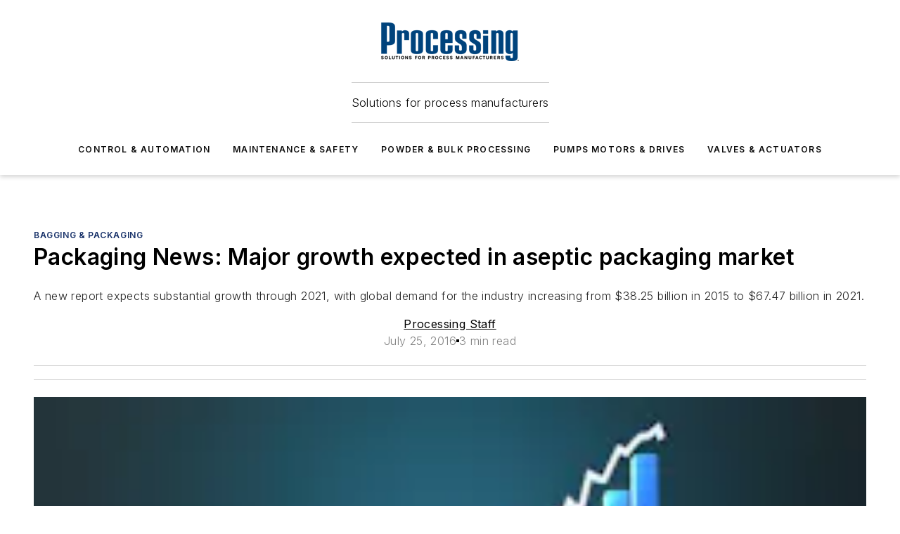

--- FILE ---
content_type: text/javascript; charset=utf-8
request_url: https://www.processingmagazine.com/_nuxt/GamAdBlock-CeOXjs4y.mjs
body_size: 171
content:
import{p as v,ce as y,$ as c,d as g,e as u,j as h,q as l,i as r,ba as A,g as B}from"#entry";const U={__name:"GAMBlockAd",props:{adUnitId:{type:String,required:!0}},setup(t){const n=t,a=v().value.find(({id:e})=>e===n.adUnitId),{loaded:i,rendered:m,visible:p}=y(a),_=c(()=>!i.value&&m.value&&!p.value),s=c(()=>{const e=n.adUnit?.size?.reduce((d,[o,f])=>Math.min(f,d),1/0);return e&&e<1/0&&!_.value?`${e}px`:0});return(e,d)=>{const o=A;return u(),g("div",{style:l({minHeight:r(s)}),class:"gam-slot-builder"},[h(o,{"ad-unit":r(a),style:l({minHeight:r(s),minWidth:"300px"})},null,8,["ad-unit","style"])],4)}}},x={__name:"GamAdBlock",props:{settings:{type:Object,required:!0,validator(t){return["adUnitPattern"].every(n=>n in t)}}},setup(t){return(n,a)=>{const i=U;return u(),B(i,{"ad-unit-id":t.settings.adUnitPattern},null,8,["ad-unit-id"])}}};export{x as default};
